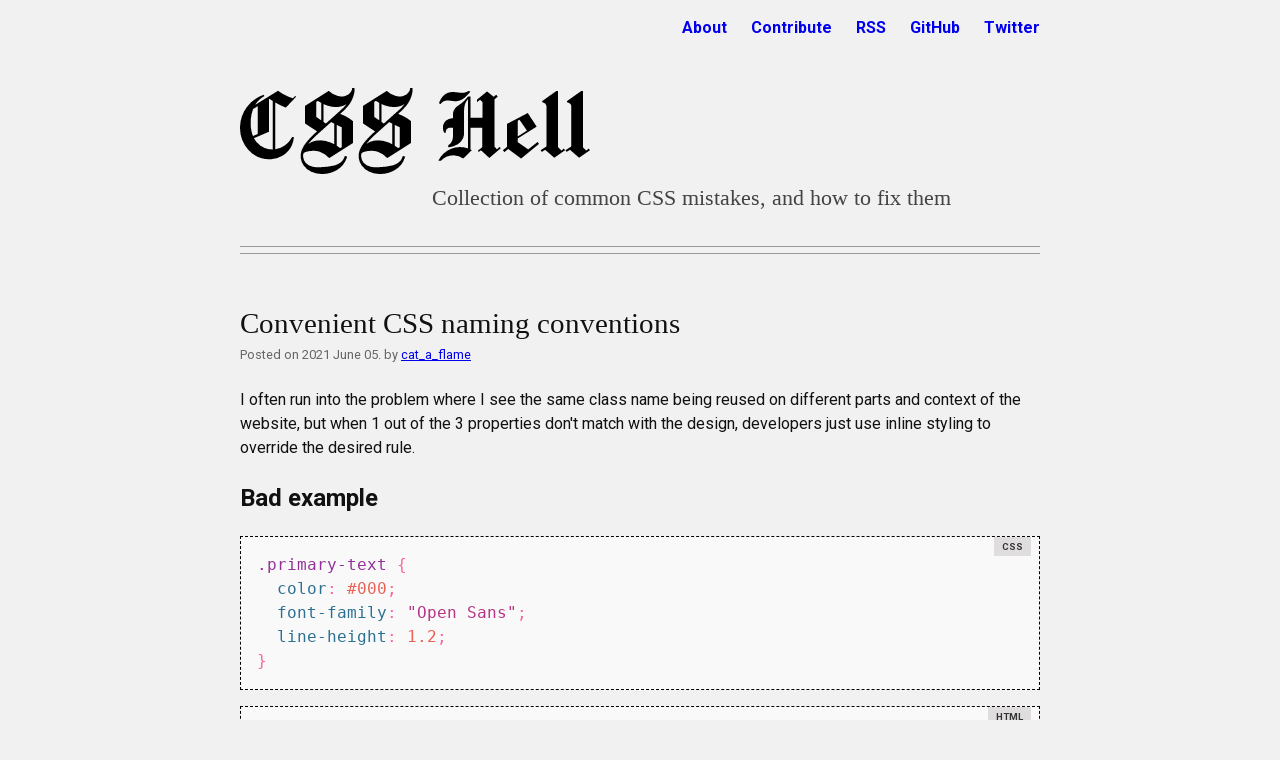

--- FILE ---
content_type: text/html; charset=utf-8
request_url: https://csshell.dev/posts/convenient-css-naming-conventions/
body_size: 4082
content:
<!DOCTYPE html><html lang="en"><head>
        <meta charset="utf-8">
        <title>Convenient CSS naming conventions |  CSS Hell</title>

        <meta name="viewport" content="width=device-width,initial-scale=1">
        <link rel="icon" type="image/png" sizes="32x32" href="/src/images/favicon-32x32.png">
        <link rel="icon" type="image/png" sizes="16x16" href="/src/images/favicon-16x16.png">
        <meta name="description" content="Collection of common CSS mistakes, and how to fix them">

        <!-- Twitter -->
        <meta name="twitter:card" content="summary_large_image">
        <meta name="twitter:site" content="@cat_a_flame">
        <meta name="twitter:creator" content="@cat_a_flame">
        <meta name="twitter:title" content="Convenient CSS naming conventions |  CSS Hell">
        <meta name="twitter:description" content="I often run into the problem where I see the same class name being reused on different parts and context of the website, but when 1 out of the 3 properties don't match with the design, developers just use inline styling to override the desired rule.">
        <meta name="twitter:image" content="https://csshell.dev/src/images/csshell_logo.png">

        <!-- Open Graph -->
        <meta property="og:title" content="Convenient CSS naming conventions |  | CSS Hell">
        <meta property="og:description" content="I often run into the problem where I see the same class name being reused on different parts and context of the website, but when 1 out of the 3 properties don't match with the design, developers just use inline styling to override the desired rule.">
        <meta property="og:image" content="https://csshell.dev/src/images/csshell_logo.png">
        <meta property="og:url" content="https://csshell.dev">
        <meta property="og:site_name" content="CSS Hell">
        <meta property="og:locale" content="en_GB">
        <meta property="og:type" content="website">

        <!-- Global site tag (gtag.js) - Google Analytics -->
        
        

        

        <link rel="stylesheet" href="/src/css/main.css">
    </head>
    <body>
        <header class="site-header">
            <nav class="site-top-navigation" aria-label="Main Menu">
                <ul class="site-main-menu">
                    <li><a href="/about">About</a></li>
                    <li><a href="/contribute">Contribute</a></li>
                    <li><a href="/feed.xml">RSS</a></li>
                    <li><a href="https://github.com/cat-a-flame/CSSHell" target="_blank" rel="noopener">GitHub</a></li>
                    <li><a href="https://twitter.com/css_hell" target="_blank" rel="noopener">Twitter</a></li>
                </ul>
            </nav>

            <div class="site-header--heading">
                <a class="site-header--home-link" href="/">
                    <span class="h-hidden">CSS Hell</span>
                    <svg class="site-header--logo" role="img" xmlns="http://www.w3.org/2000/svg" viewBox="0 0 291.01 71.15" aria-hidden="true">
                        <path class="site-header--logo-path" d="M20.33 6.66a20 20 0 00-7.72 7.26l19-11.62a41.49 41.49 0 007.36 4.32 42 42 0 004.82 1.85l2.26-1.89.59.7-8.56 8.94a71.53 71.53 0 01-7.72-3.65l-1.08-.59v38.7a18.69 18.69 0 008.14-3.23 19.15 19.15 0 006-7h1.38a19.13 19.13 0 01-1.91 7.41 19.65 19.65 0 01-7 7.81 21.07 21.07 0 01-10 3.28 24.11 24.11 0 01-18.9-7.7A27.25 27.25 0 01.02 31.9a28.82 28.82 0 015.71-16.19A29.27 29.27 0 0119.61 5.63zm-5.62 31.4v-23l-3.86 2.35a30.38 30.38 0 00-1.9 8.64 33.29 33.29 0 00.58 9.76 24.44 24.44 0 001.23 3.95zm-1.1 6.55a17 17 0 006.77 5 17.28 17.28 0 006.82 1.22V10.74c-.88-.56-1.77-1.13-2.59-1.76l-.56.34v26.9l-12.44 5.26a18.54 18.54 0 002 3.13zM73.77 2.39a17.91 17.91 0 007.43 4.16 11.91 11.91 0 006.24.1 8.15 8.15 0 004.92-3.67 7.16 7.16 0 00.91-3h2v1a16.05 16.05 0 01-.24 3 24.91 24.91 0 01-5.06 10.76 51.41 51.41 0 01-6.73 6.71 33.94 33.94 0 015.37 2.38 34.84 34.84 0 015.33 3.6v18.08L74.2 57.98a18.89 18.89 0 00-8.25-5.35 15.59 15.59 0 00-5-.68 21.35 21.35 0 00-6.06.88 5.09 5.09 0 00-1.44.71 2.79 2.79 0 00-.87 1 10 10 0 00-.07 2.56 8.8 8.8 0 002 4.74 10.76 10.76 0 006.34 3.43 30 30 0 007.34.18 48.33 48.33 0 0010.69-1.47 14.16 14.16 0 004.83-2.42 9.69 9.69 0 003.13-4.34 8.85 8.85 0 00.28-1l1.94.55c-.08.33-.18.65-.28 1a18.59 18.59 0 01-8.28 10.12 24 24 0 01-12.79 3.25 21.36 21.36 0 01-8.27-1.78 15.9 15.9 0 01-6.56-5.28 13.46 13.46 0 01-2.39-6.23 14.33 14.33 0 01.87-6.64 22.72 22.72 0 013.84-6.31 70.22 70.22 0 015-5.44c1-1 2.1-2 3.19-3l.66-.58-10.02-6.57V14.83zm4.55 27.06l-2.57-1.26-10.97 9.79c-1.06 1-2.11 1.91-3.12 2.91-1.66 1.65-3.28 3.35-4.77 5.15l-.18.22a16.15 16.15 0 016.2-2.62 21.7 21.7 0 0111.52 1.15 28.78 28.78 0 013.89 1.73zM64.83 10.66l-1.37.64v12.68l4 2.74V12.27a30.67 30.67 0 01-2.63-1.61zm4.63 17.45l1.89 1.31 8.87-7.92c2.85-2.55 5.85-5 8.2-8l.17-.22a14.59 14.59 0 01-4.22 1.9 20.48 20.48 0 01-11.52-.57 29 29 0 01-3.39-1.32zm13.69 21.57l1.36-.64V32.47l-4.17-2v17.22a32.4 32.4 0 012.81 1.99zM122.01 2.39a17.91 17.91 0 007.43 4.16 11.91 11.91 0 006.24.1 8.15 8.15 0 004.93-3.67 7.16 7.16 0 00.9-3h2v1a16.93 16.93 0 01-.24 3 24.91 24.91 0 01-5.06 10.76 52 52 0 01-6.73 6.71 33.94 33.94 0 015.36 2.33 34.84 34.84 0 015.33 3.6v18.13l-19.73 12.47a18.89 18.89 0 00-8.25-5.35 15.59 15.59 0 00-5-.68 21.35 21.35 0 00-6.06.88 5.09 5.09 0 00-1.44.71 2.92 2.92 0 00-.88 1 10.45 10.45 0 00-.06 2.56 8.8 8.8 0 002 4.74 10.76 10.76 0 006.34 3.43 30 30 0 007.34.18 48.33 48.33 0 0010.69-1.47 14.25 14.25 0 004.83-2.42 9.69 9.69 0 003.13-4.34 8.85 8.85 0 00.28-1l1.94.55c-.08.33-.18.65-.28 1a18.59 18.59 0 01-8.28 10.12 24 24 0 01-12.79 3.25 21.36 21.36 0 01-8.27-1.78 15.9 15.9 0 01-6.56-5.28 13.46 13.46 0 01-2.39-6.23 14.33 14.33 0 01.87-6.64 22.72 22.72 0 013.84-6.31 70.22 70.22 0 015-5.44c1-1 2.1-2 3.19-3l.66-.58-10.07-6.58V14.83zm4.6 27.06l-2.57-1.26-11 9.79c-1.06 1-2.11 1.91-3.12 2.91-1.66 1.65-3.28 3.35-4.77 5.15l-.18.22a16.15 16.15 0 016.2-2.62 21.7 21.7 0 0111.52 1.15 28.78 28.78 0 013.92 1.73zm-13.54-18.79l-1.37.64v12.68l4 2.74V12.27a30.67 30.67 0 01-2.63-1.61zm4.63 17.45l1.91 1.31 8.87-7.92c2.85-2.55 5.85-5 8.2-8l.17-.22a14.59 14.59 0 01-4.22 1.9 20.48 20.48 0 01-11.52-.57 29 29 0 01-3.39-1.32zm13.69 21.57l1.36-.64V32.47l-4.18-2v17.22a31.09 31.09 0 012.82 1.99zM175.44 45.36a8.16 8.16 0 001.3-2.86 13.82 13.82 0 00.37-3.14c.06-2.11-.07-4.22-.07-6.33v-.2h-1.74a8.28 8.28 0 00-1.32.08 3.62 3.62 0 00-1.24.45 3.35 3.35 0 00-1.52 2.08 3.9 3.9 0 00-.05 1.56h-1.37a8.65 8.65 0 01-.91-6 7.56 7.56 0 011.42-3 7.36 7.36 0 012.62-2 14.48 14.48 0 014.11-1.07v-1.89a11.1 11.1 0 01.66-4.33 9.18 9.18 0 012.72-3.43c1.24-1 2.63-1.83 3.9-2.79a24.07 24.07 0 003.46-3.31l1.83-2.09h2.07v17.46h9.93v-13l-2-1.83-2.46 1.89-.05-2 8.35-6.77 5.44 4.45 2.13-1.71 1.27 1.56-2.68 2.25v39l2 2.3 2.24-1.9 1 1-9.52 8.08-7-6.36-1.72 1.39-.82-1.06 3.7-2.88v-16h-9.86v17.89c.38.18.77.38 1.14.59l-7.16 6.88a14.25 14.25 0 00-7.56-2.59 14.4 14.4 0 00-10.94 4.43h-2.2a20.12 20.12 0 0124.7-10.18V9.25a16.94 16.94 0 00-1.25 1.55 10.71 10.71 0 00-1.38 2.77 20.23 20.23 0 00-.65 6.16v16.06a21.67 21.67 0 01-.16 3.12 10.46 10.46 0 01-.88 3 11.26 11.26 0 01-4.17 4.57 17.87 17.87 0 01-8 2.65v-1.77a6.93 6.93 0 002.32-2zm-10-32.78a17.51 17.51 0 011.81-3.84 12.08 12.08 0 013.64-3.76 10 10 0 013.48-1.41 14 14 0 013.77-.2c1.39.1 2.76.32 4.14.46a15.11 15.11 0 004.14 0 10.13 10.13 0 003.77-1.41l1.38.69-.84.93a40.26 40.26 0 01-4.12 4.11 11.84 11.84 0 01-5.18 2.58 14 14 0 01-4.09.1c-1.36-.15-2.71-.41-4.08-.49a9.67 9.67 0 00-1.94.08 6.6 6.6 0 00-2.56.91 5.81 5.81 0 00-1.91 1.94zM218.61 51.47l3.4-2.77v-19l17.26-9 7.25 11v.35l-15.53 9.66v3.11l8.62 5.97 7.94-6.22 1 1.73-14.83 12.08-10.69-7.93-3.18 2.58zm20-16.21l-6.21-9-1.38.78v13zM267.24 51.82l2.07-1.72 1 1.38-9 6.21-7.59-6.56-2.76 1.73-1-1.38 4.84-3.11V15.58a4.79 4.79 0 00-.09-1.07 2.8 2.8 0 00-.42-1 3.87 3.87 0 00-1.28-1.06 9.74 9.74 0 00-1.67-.68v-1l11.74-8.28h1.38v46.57zM287.9 51.82l2.08-1.72 1 1.38-9 6.21-7.6-6.56-2.76 1.73-1-1.38 4.83-3.11V15.58a5.45 5.45 0 00-.08-1.07 2.82 2.82 0 00-.43-1 3.77 3.77 0 00-1.28-1.06 10 10 0 00-1.66-.68v-1l11.73-8.28h1.38v46.57z"></path>
                        <defs>
                            <linearGradient id="site-header--logo-gradient" x1="0" x2="0" y1="62" y2="0" gradientUnits="userSpaceOnUse">
                                <stop offset="13%" stop-color="var(--logo-fill-color)"></stop>
                                <stop offset="100%" stop-color="var(--logo-fill-color)"></stop>
                            </linearGradient>
                        </defs>
                    </svg>
                </a>
                <p class="site-header--details">Collection of common CSS mistakes, and how to fix them</p>
            </div>
        </header>
        <main>
            <article>
    <h1 class="post-title">Convenient CSS naming conventions</h1>
    <div class="post-meta">
        Posted on 
        <time datetime="Sat Jun 05 2021 14:45:00 GMT+0000 (Coordinated Universal Time)">2021 June 05.</time>
        by 
        <a href="https://twitter.com/cat_a_flame" target="_blank" rel="noopener">cat_a_flame</a>
    </div>

    <div class="article-section">
<p>I often run into the problem where I see the same class name being reused on different parts and context of the website, but when 1 out of the 3 properties don't match with the design, developers just use inline styling to override the desired rule.</p>
<h2>Bad example</h2>
<pre class="language-css"><code class="language-css"><span class="token selector">.primary-text</span> <span class="token punctuation">{</span><br>  <span class="token property">color</span><span class="token punctuation">:</span> #000<span class="token punctuation">;</span><br>  <span class="token property">font-family</span><span class="token punctuation">:</span> <span class="token string">"Open Sans"</span><span class="token punctuation">;</span><br>  <span class="token property">line-height</span><span class="token punctuation">:</span> 1.2<span class="token punctuation">;</span><br><span class="token punctuation">}</span></code></pre>
<pre class="language-html"><code class="language-html"> <span class="token tag"><span class="token tag"><span class="token punctuation">&lt;</span>h1</span> <span class="token attr-name">class</span><span class="token attr-value"><span class="token punctuation attr-equals">=</span><span class="token punctuation">"</span>primary-text<span class="token punctuation">"</span></span><span class="token punctuation">&gt;</span></span>Primary title<span class="token tag"><span class="token tag"><span class="token punctuation">&lt;/</span>h1</span><span class="token punctuation">&gt;</span></span><br> <span class="token tag"><span class="token tag"><span class="token punctuation">&lt;</span>h2</span> <span class="token attr-name">class</span><span class="token attr-value"><span class="token punctuation attr-equals">=</span><span class="token punctuation">"</span>primary-text<span class="token punctuation">"</span></span> <span class="token style-attr"><span class="token attr-name">style</span><span class="token attr-value"><span class="token punctuation attr-equals">=</span><span class="token punctuation">"</span><span class="token style language-css"><span class="token property">color</span><span class="token punctuation">:</span> #333</span><span class="token punctuation">"</span></span></span><span class="token punctuation">&gt;</span></span>Subtitle<span class="token tag"><span class="token tag"><span class="token punctuation">&lt;/</span>h2</span><span class="token punctuation">&gt;</span></span><br> <span class="token comment">&lt;!-- Changing the font color inline because I want a different color for the subtitle--&gt;</span></code></pre>
</div>
<div class="article-section list-section">
<h2>What is the problem and how to fix it</h2>
<ul>
<li>Using inline styling leads to hard maintenance and code readability. The best way is to separate the view, styling and JavaScript from each other.</li>
<li>Class names should reflect what are they styling, like, in my example, you can tell from the CSS that the <code>.heading-main</code> is styling the main heading.</li>
<li>If you work on a website with more people and don't have a naming convention, it has a risk of creating a class with the same name, and that can cause conflicts on the design, most likely if you are working with reuseable components (the most common class name I often see is <code>.title</code>).</li>
<li>There are several methodologies for naming. The most popular one is <a href="http://getbem.com/">BEM</a>, but you can choose by your liking or just come up with a new one which suits the project. The most important is to follow the naming convention all the time.</li>
</ul>
</div>
<div class="article-section">
<h2>Good example</h2>
<pre class="language-css"><code class="language-css"> <span class="token selector">.heading-main</span> <span class="token punctuation">{</span><br>   <span class="token property">color</span><span class="token punctuation">:</span> #000<span class="token punctuation">;</span><br>   <span class="token property">font-family</span><span class="token punctuation">:</span> <span class="token string">"Open Sans"</span><span class="token punctuation">;</span><br>   <span class="token property">line-height</span><span class="token punctuation">:</span> 1.2<span class="token punctuation">;</span><br> <span class="token punctuation">}</span><br><br> <span class="token selector">.heading-subtitle</span> <span class="token punctuation">{</span><br>   <span class="token property">color</span><span class="token punctuation">:</span> #333<span class="token punctuation">;</span><br>   <span class="token property">font-family</span><span class="token punctuation">:</span> <span class="token string">"Open Sans"</span><span class="token punctuation">;</span><br>   <span class="token property">line-height</span><span class="token punctuation">:</span> 1.2<span class="token punctuation">;</span><br> <span class="token punctuation">}</span></code></pre>
<h2>More advanced good example</h2>
<pre class="language-css"><code class="language-css"> <span class="token selector">:root</span> <span class="token punctuation">{</span><br>   <span class="token property">--heading-font-family</span><span class="token punctuation">:</span> <span class="token string">"Open Sans"</span><span class="token punctuation">;</span><br>   <span class="token property">--heading-line-height</span><span class="token punctuation">:</span> 1.2<span class="token punctuation">;</span><br> <span class="token punctuation">}</span><br><br> <span class="token selector">.heading-main</span> <span class="token punctuation">{</span><br>   <span class="token property">color</span><span class="token punctuation">:</span> #000<span class="token punctuation">;</span><br>   <span class="token property">font-family</span><span class="token punctuation">:</span> <span class="token function">var</span><span class="token punctuation">(</span>--heading-font-family<span class="token punctuation">)</span><span class="token punctuation">;</span><br>   <span class="token property">line-height</span><span class="token punctuation">:</span> <span class="token function">var</span><span class="token punctuation">(</span>--heading-line-height<span class="token punctuation">)</span><span class="token punctuation">;</span><br> <span class="token punctuation">}</span><br><br> <span class="token selector">.heading-subtitle</span> <span class="token punctuation">{</span><br>   <span class="token property">color</span><span class="token punctuation">:</span> #333<span class="token punctuation">;</span><br>   <span class="token property">font-family</span><span class="token punctuation">:</span> <span class="token function">var</span><span class="token punctuation">(</span>--heading-font-family<span class="token punctuation">)</span><span class="token punctuation">;</span><br>   <span class="token property">line-height</span><span class="token punctuation">:</span> <span class="token function">var</span><span class="token punctuation">(</span>--heading-line-height<span class="token punctuation">)</span><span class="token punctuation">;</span><br> <span class="token punctuation">}</span></code></pre>
</div>
<div class="article-section resources-section">
<h2>Resources</h2>
<ul>
<li><a href="https://www.freecodecamp.org/news/css-naming-conventions-that-will-save-you-hours-of-debugging-35cea737d849/">CSS Naming Conventions that Will Save You Hours of Debugging</a></li>
<li><a href="https://elad.medium.com/naming-things-in-css-a7de9ad31cd9">Naming Things in CSS</a></li>
</ul>
</div>
</article>


        </main>

        <!-- Naughty stuff -->
        
        <ins class="adsbygoogle" style="display:block;width:700px;height:70px;margin:0 auto;" data-ad-client="ca-pub-5519548085198887" data-ad-slot="6752386896"></ins>
        

        <footer>
            <p>Made with love by <a href="https://twitter.com/cat_a_flame" target="_blank" rel="noopener">@cat_a_flame</a> © csshell.dev since 2021</p>
            <p>Inspired by <a href="https://www.htmhell.dev/" target="_blank" rel="noopener">HTMHell</a> 🔥</p>
        </footer>

        <link rel="javascript" href="/js/prism.js">
    

</body></html>

--- FILE ---
content_type: text/css; charset=UTF-8
request_url: https://csshell.dev/src/css/main.css
body_size: 393
content:
@import url('https://fonts.googleapis.com/css2?family=Roboto:wght@400;700&display=swap');
@import "normalize.css";
@import "home.css";
@import "layout.css";
@import "post.css";
@import "prism.css";

:root {
    --background-color: #f1f1f1;
    --primary-font-color: #111;
    --brand-color: #c41d44;
    --heading-font-family: Georgia, 'Times New Roman', Times, serif;
    --layout-max-width: 50rem;
    --link-hover-color: #b31a3e;
    --link-focus-color: #8b1631;
    --logo-fill-color: #000;
}
    @media (prefers-color-scheme: dark) {
        :root {
            --background-color: #0d1117;
            --primary-font-color: #fdfdfd;
            --brand-color: #ff2659;
            --link-hover-color: #d31a45;
            --link-focus-color: #b80831;
            --logo-fill-color: #f0f6fc;
        }
    }

body {
    background-color: var(--background-color);
    color: var(--primary-font-color);
    font-family: "Roboto", sans-serif;
}
    @media screen and (max-width: 840px) {
        body {
            padding-right: 1rem;
            padding-left: 1rem;
        }
    }
    @media print {
        body {
            background-color: #fff;
        }
    }

a:not(.read-more, .site-pagination--link) {
    color: var(--brand-color);
    text-decoration: none;
}
    a:not(.read-more, .site-pagination--link):hover {
        color: var(--link-hover-color);
        text-decoration: underline;
    }
    a:not(.read-more, .site-pagination--link):active {
        color: var(--link-focus-color);
        text-decoration: underline;
        outline: none;
    }
    a:not(.read-more, .site-pagination--link):focus {
        color: var(--link-focus-color);
        outline: 0 none;
    }
    a:not(.read-more, .site-pagination--link):focus-visible {
        outline: 2px solid var(--link-focus-color);
    }
    @media print {
        a:not(.read-more, .site-pagination--link) {
            color: #000;
        }
    }

/* Helpers */
.h-hidden {
    border: 0;
    clip: rect(0 0 0 0);
    clip-path: inset(50%);
    height: 1px;
    margin: -1px;
    overflow: hidden;
    padding: 0;
    position: absolute;
    white-space: nowrap;
    width: 1px;
}

@media print {
    .print-hide {
        display: none;
    }
}

--- FILE ---
content_type: text/css; charset=UTF-8
request_url: https://csshell.dev/src/css/home.css
body_size: 447
content:
:root {
    --read-more-link-background: var(--brand-color);
    --read-more-link-background-hover: var(--link-hover-color);
    --read-more-link-background-focus: var(--link-focus-color);
}
    @media (prefers-color-scheme: dark) {
        :root {
            --read-more-link-background: #ac1a3c;
            --read-more-link-background-hover: #990e2e;
            --read-more-link-background-focus: #920a2a;
        }
    }

.post-list {
    list-style: none;
    margin: 0;
    padding: 0;
}
    .post-list--entry {
        margin-bottom: 2rem;
        padding-bottom: 1rem;
        position: relative;
    }
        .post-list--entry::after {
            background-color: #999;
            bottom: 0;
            content: "";
            left: 0;
            height: .0625rem;
            margin-right: auto;
            margin-left: auto;
            position: absolute;
            right: 0;
            width: 6.25rem;
        }

.post-title {
    font-family: var(--heading-font-family);
    font-size: 1.8rem;
    font-weight: 400;
    margin-top: 0;
    margin-bottom: 0;
}
    .post-title a {
        color: var(--brand-color);
        text-decoration: none;
    }

.post-bottom-navigation {
    padding-top: 1rem;
    text-align: center;
}

.read-more {
    align-items: center;
    background: var(--read-more-link-background);
    color: #fff;
    display: inline-flex;
    font-weight: 500;
    padding-top: .8rem;
    padding-right: 1.2rem;
    padding-bottom: .8rem;
    padding-left: 1.2rem;
    text-decoration: none;
    margin: 0 auto;
}
    .read-more span {
        font-size: 1.5rem;
        line-height: 1;
        margin-left: 1ch;
    }
    .read-more:hover {
        background-color: var(--read-more-link-background-hover);
        color: #fff;
        text-decoration: none;
    }
    .read-more:active {
        background-color: var(--read-more-link-background-focus);
        color: #fff;
        outline: 0 none;
        text-decoration: none;
    }
    .read-more:focus {
        background-color: var(--read-more-link-background-focus);
        color: #fff;
        outline: 0 none;
        text-decoration: none;
    }
    .read-more:focus-visible {
        color: #fff;
        outline: 2px solid var(--read-more-link-background-focus);
        text-decoration: none;
    }

/* Site pagination*/
.site-bottom-navigation {
    margin-top: 4rem;
    margin-bottom: 3rem;
}

.site-pagination {
    display: flex;
    justify-content: center;
    list-style: none;
    margin: 0;
    padding: 0;
}
    .site-pagination--item {
        margin-right: .2rem;
        margin-left: .2rem;
    }
    .site-pagination--link {
        color: var(--brand-color);
        display: block;
        font-weight: 600;
        padding-top: .5rem;
        padding-right: 1rem;
        padding-bottom: .5rem;
        padding-left: 1rem;
        text-decoration: none;
    }
        .site-pagination--link:hover:not([aria-current="true"]) {
            background-color: var(--link-hover-color);
            color: #fff;
        }
        .site-pagination--link:active:not([aria-current="true"]) {
            background-color: var(--link-focus-color);
            color: #fff;
            outline: none;
        }
        .site-pagination--link:focus:not([aria-current="true"]) {
            background-color: var(--link-focus-color);
            color: #fff;
            outline: 0 none;
        }
        .site-pagination--link:focus-visible:not([aria-current="true"]) {
            outline: 2px solid var(--link-focus-color);
        }
        .site-pagination--link[aria-current="true"] {
            background-color: var(--brand-color);
            color: #fff;
            pointer-events: none;
        }

--- FILE ---
content_type: text/css; charset=UTF-8
request_url: https://csshell.dev/src/css/layout.css
body_size: 323
content:
:root {
    --site-subtitle-font-color: #444;
}
    @media (prefers-color-scheme: dark) {
        :root {
            --site-subtitle-font-color: #c5c5c5;
        }
    }

.site-header {
    max-width: var(--layout-max-width);
    margin-left: auto;
    margin-right: auto;
}
    .site-header nav {
        padding-top: 1rem;
        padding-bottom: 1rem;
    }
        .site-header nav a {
            font-weight: 700;
            text-decoration: none;
        }

@media print {
    .site-top-navigation {
        display: none;
    }
}

.site-main-menu {
    display: flex;
    justify-content: flex-end;
    list-style-type: none;
    margin: 0;
    padding: 0;
}
    .site-main-menu li:not(:last-child) {
        margin-right: 1.5rem;
    }

main {
    border-top: .0625rem solid #999;
    margin-top: .4rem;
    margin-right: auto;
    margin-left: auto;
    padding-top: 3rem;
    max-width: var(--layout-max-width);
}
    @media print {
        main {
            border-top: 0 none;
            padding-top: 0;
        }
    }

footer {
    font-size: .8rem;
    margin-top: 4rem;
    margin-right: auto;
    margin-bottom: 1rem;
    margin-left: auto;
    max-width: var(--layout-max-width);
}
    @media print {
        footer {
            display: none;
        }
    }

/* Logo & subtitle */
.site-header--heading {
    border-bottom: .0625rem solid #999;
    padding-top: 2rem;
    padding-bottom: 2rem;
}
    @media print {
        .site-header--heading {
            border-bottom: 0 none;
            padding-bottom: 1rem;
        }
    }

.site-header--home-link {
    display: inline-block;
}
.site-header--logo {
    width: 21.875rem;
}
    @media print {
        .site-header--logo {
            width: 7.5rem;
        }
    }
    @media screen and (max-width: 800px) {
        .site-header--logo {
            width: 15.625rem;
        }
    }
    .site-header--logo-path {
        fill: url('#site-header--logo-gradient');
    }
    .site-header--logo stop {
        transition: .2s;
    }
    .site-header--home-link:hover .site-header--logo stop:first-child,
    .site-header--home-link:focus .site-header--logo stop:first-child {
        stop-color: #da1f05;
    }
    .site-header--home-link:hover .site-header--logo stop:last-child,
    .site-header--home-link:focus .site-header--logo stop:last-child {
        stop-color: #fe650d;
    }

.site-header--details {
    color: var(--site-subtitle-font-color);
    font-family: var(--heading-font-family);
    font-size: 1.4rem;
    margin-top: 0;
    margin-bottom: 0;
    margin-left: 12rem;
}
    @media screen and (max-width: 800px) {
        .site-header--details {
            font-size: 1.2rem;
            margin-top: .5rem;
            margin-left: 4rem;
        }
    }
    @media print {
        .site-header--details {
        display: none;
        }
    }




--- FILE ---
content_type: text/css; charset=UTF-8
request_url: https://csshell.dev/src/css/post.css
body_size: 416
content:
:root {
    --code-block-background-color: #f9f9f9;
    --inline-code-background-color: #000;
    --inline-code-font-color: #fff;
    --code-color: #ea6155;
    --meta-font-color: #666;
}
    @media (prefers-color-scheme: dark) {
        :root {
            --code-block-background-color: #1b222c;
            --inline-code-background-color: #d8dfe8;
            --inline-code-font-color: #000;
            --code-color: #ff8e84;
            --meta-font-color: #bbb;
        }
    }

.post-meta {
    color: var(--meta-font-color);
    font-size: .8rem;
    margin-bottom: 1.5rem;
}
    @media print {
        .post-meta a::after {
            content: " (" attr(href) ")";
        }
    }

.article-section {
    margin-bottom: 3rem;
}
    .article-section img {
        max-width: 100%;
    }

.list-section ul {
    margin: 0;
}
    .list-section ul li {
        padding-left: .4rem;
    }
        .list-section ul li:not(:last-child) {
            margin-bottom: .2rem;
        }
        .list-section ul li::marker {
            content: url("/src/images/pentagram_icon.svg");
        }

.resources-section h2 {
    margin-bottom: .5rem;
}
.resources-section ul {
    margin-top: 0;
}
    .resources-section ul li:not(:last-child) {
        margin-bottom: .2rem;
    }

@media print {
    .resources-section a::after {
        content: " (" attr(href) ")";
    }
}

.post-tip {
    background-color: #f9f9f9;
    border: .125rem dashed var(--brand-color);
    padding: 1rem;
}

pre[class*="language-"] {
    background-color: var(--code-block-background-color);
    border: .0625rem dashed #000;
    overflow: auto;
    padding: 1rem;
    position: relative;
}
    @media print {
        pre[class*="language-"] {
           background-color: #fff;
        }
    }
    pre[class*="language-"]::before {
        background-color: #dfdddd;
        color: #333;
        font-family: "Roboto", sans-serif;
        font-size: .6rem;
        font-weight: 600;
        position: absolute;
        right: .5rem;
        top: 0;
        padding-top: .2rem;
        padding-right: .5rem;
        padding-bottom: .1rem;
        padding-left: .5rem;
    }
    pre[class*="language-css"]::before {
        content: "CSS";
    }
    pre[class*="language-html"]::before {
        content: "HTML";
    }

code[class*="language-"] {
    font-family: Consolas, Monaco, 'Andale Mono', 'Ubuntu Mono', monospace;
    color: var(--code-color);
}
    @media print {
        code[class*="language-"] {
            color: #000;
        }
    }

code:not([class*="language-"]) {
    background-color: var(--inline-code-background-color);
    color: var(--inline-code-font-color);
    display: inline-block;
    font-weight: 600;
    line-height: 1;
    padding-top: .2rem;
    padding-right: .3rem;
    padding-bottom: .1rem;
    padding-left: .3rem;
}

kbd {
    background-color: #555;
    color: #fff;
    display: inline-block;
    font-weight: 600;
    line-height: 1;
    padding-top: .2rem;
    padding-right: .3rem;
    padding-bottom: .1rem;
    padding-left: .3rem;
}


--- FILE ---
content_type: text/css; charset=UTF-8
request_url: https://csshell.dev/src/css/prism.css
body_size: 209
content:
.token.comment,
.token.block-comment,
.token.prolog,
.token.doctype,
.token.cdata {
    color: #9e7141;
    font-family: Georgia, serif;
    font-style: italic;
}
    @media print {
        .token.comment,
        .token.block-comment,
        .token.prolog,
        .token.doctype,
        .token.cdata {
            color: #666;
        }
    }
    @media (prefers-color-scheme: dark) {
        .token.comment,
        .token.block-comment,
        .token.prolog,
        .token.doctype,
        .token.cdata {
            color: #e7ae70;
        }
    }

.token.punctuation {
    color: #fc669a;
}
    @media print {
        .token.punctuation {
            color: #666;
        }
    }

.token.tag,
.token.attr-name,
.token.namespace,
.token.deleted {
    color: #098a79;
}
    @media print {
        .token.tag,
        .token.attr-name,
        .token.namespace,
        .token.deleted {
            color: #666;
        }
    }
    @media (prefers-color-scheme: dark) {
        .token.tag,
        .token.attr-name,
        .token.namespace,
        .token.deleted {
            color: #0dcab1;
        }
    }

.token.function-name {
    color: #6196cc;
}

.token.boolean,
.token.number,
.token.function {
    color: #f08d49;
}
    @media print {
        .token.boolean,
        .token.number,
        .token.function {
            color: #000;
        }
    }
    @media (prefers-color-scheme: dark) {
        .token.boolean,
        .token.number,
        .token.function {
            color: #ffab73;
        }
    }

.token.property,
.token.class-name,
.token.constant,
.token.symbol {
    color: #2d7192;
}
    @media print {
        .token.property,
        .token.class-name,
        .token.constant,
        .token.symbol {
            color: #000;
        }
    }
    @media (prefers-color-scheme: dark) {
        .token.property,
        .token.class-name,
        .token.constant,
        .token.symbol {
            color: #54c7ff;
        }
    }

.token.selector,
.token.important,
.token.atrule,
.token.keyword,
.token.builtin {
    color: #93329b;
}
    @media print {
        .token.selector,
        .token.important,
        .token.atrule,
        .token.keyword,
        .token.builtin {
            color: #000;
        }
    }
    @media (prefers-color-scheme: dark) {
        .token.selector,
        .token.important,
        .token.atrule,
        .token.keyword,
        .token.builtin {
            color: #f085fa;
        }
    }

.token.string,
.token.char,
.token.attr-value,
.token.regex,
.token.variable {
    color: #b73484;
}
    @media print {
        .token.string,
        .token.char,
        .token.attr-value,
        .token.regex,
        .token.variable {
            color: #000;
        }
    }
    @media (prefers-color-scheme: dark) {
        .token.string,
        .token.char,
        .token.attr-value,
        .token.regex,
        .token.variable {
            color: #ff82cf;
        }
    }

.token.operator,
.token.entity,
.token.url {
    color: #67cdcc;
}

.token.important,
.token.bold {
    font-weight: bold;
}

.token.italic {
    font-style: italic;
}

.token.entity {
    cursor: help;
}

.token.inserted {
    color: green;
}